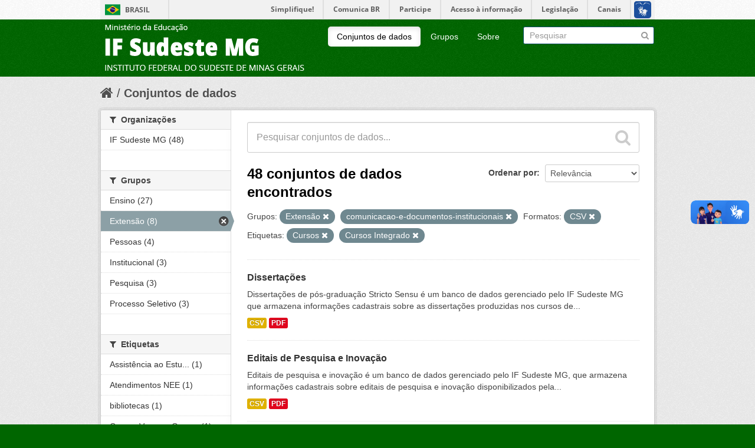

--- FILE ---
content_type: text/html; charset=utf-8
request_url: https://dados.ifsudestemg.edu.br/dataset?res_format=CSV&groups=extensao&tags=Cursos&tags=Cursos+Integrado&groups=comunicacao-e-documentos-institucionais
body_size: 6737
content:
<!DOCTYPE html>
<!--[if IE 7]> <html lang="pt_BR" class="ie ie7"> <![endif]-->
<!--[if IE 8]> <html lang="pt_BR" class="ie ie8"> <![endif]-->
<!--[if IE 9]> <html lang="pt_BR" class="ie9"> <![endif]-->
<!--[if gt IE 8]><!--> <html lang="pt_BR"> <!--<![endif]-->
  <head>
    <!--[if lte ie 8]><script type="text/javascript" src="/fanstatic/vendor/:version:2017-10-02T15:25:26.44/html5.min.js"></script><![endif]-->
<link rel="stylesheet" type="text/css" href="/fanstatic/vendor/:version:2017-10-02T15:25:26.44/select2/select2.css" />
<link rel="stylesheet" type="text/css" href="/fanstatic/css/:version:2017-10-02T15:25:26.43/main.min.css" />
<link rel="stylesheet" type="text/css" href="/fanstatic/vendor/:version:2017-10-02T15:25:26.44/font-awesome/css/font-awesome.min.css" />
<!--[if ie 7]><link rel="stylesheet" type="text/css" href="/fanstatic/vendor/:version:2017-10-02T15:25:26.44/font-awesome/css/font-awesome-ie7.min.css" /><![endif]-->

    <meta charset="utf-8" />
      <meta name="generator" content="ckan 2.6.4" />
      <meta name="viewport" content="width=device-width, initial-scale=1.0">
    <title>Conjuntos de dados - CKAN</title>

    
    <link rel="shortcut icon" href="/base/images/ckan.ico" />
    
      
    

    
      
      
    <style>
        .account-masthead {
    background-color: rgb(255, 255, 255 );
}
/* The "bubble" containing the number of new notifications. */
.account-masthead .account .notifications a span {
  background-color: black;
}
/* The text and icons in the user account info. */
.account-masthead .account ul li a {
  color: rgb(0, 0, 0);
}
/* The user account info text and icons, when the user's pointer is hovering
   over them. */
.account-masthead .account ul li a:hover {
  color: rgba(255, 255, 255, 0.7);
  background-color: black;
}


/* ========================================================================
   The main masthead bar that contains the site logo, nav links, and search
   ======================================================================== */

.masthead {
  background-color: #006600;
}
/* The "navigation pills" in the masthead (the links to Datasets,
   Organizations, etc) when the user's pointer hovers over them. */
.masthead .navigation .nav-pills li a:hover {
  background-color: rgb(255, 255, 255);
  color: black;
}
/* The "active" navigation pill (for example, when you're on the /dataset page
   the "Datasets" link is active). */
.masthead .navigation .nav-pills li.active a {
  background-color: rgb(255, 255, 255);
  color: black;
}
/* The "box shadow" effect that appears around the search box when it
   has the keyboard cursor's focus. */
.masthead input[type="text"]:focus {
  -webkit-box-shadow: inset 0px 0px 2px 0px rgba(0, 0, 0, 0.7);
  box-shadow: inset 0px 0px 2px 0px rgba(0, 0, 0, 0.7);
}


/* ===========================================
   The content in the middle of the front page
   =========================================== */

/* Remove the "box shadow" effect around various boxes on the page. */
.box {
  box-shadow: none;
}
/* Remove the borders around the "Welcome to CKAN" and "Search Your Data"
   boxes. */
.hero .box {
  border: none;
}
/* Change the colors of the "Search Your Data" box. */
.homepage .module-search .module-content {
  color: rgb(68, 68, 68);
  background-color: white;
}
/* Change the background color of the "Popular Tags" box. */
.homepage .module-search .tags {
  background-color: rgb(61, 61, 61);
}
/* Remove some padding. This makes the bottom edges of the "Welcome to CKAN"
   and "Search Your Data" boxes line up. */
.module-content:last-child {
  padding-bottom: 0px;
}
.homepage .module-search {
  padding: 0px;
}
/* Add a border line between the top and bottom halves of the front page. */
.homepage [role="main"] {
  border-top: 1px solid rgb(204, 204, 204);
}


/* ====================================
   The footer at the bottom of the site
   ==================================== */

.site-footer,
body {
  background-color: rgb(0, 102, 0);
}
/* The text in the footer. */
.site-footer,
.site-footer label,
.site-footer small {
  color: rgba(255, 255, 255, 0.6);
}
/* The link texts in the footer. */
.site-footer a {
  color: rgba(255, 255, 255, 0.6);
}
      </style>
    
  </head>

  
  <body data-site-root="https://dados.ifsudestemg.edu.br/" data-locale-root="https://dados.ifsudestemg.edu.br/" >

    
    <div class="hide"><a href="#content">Pular para o conteúdo</a></div>
  

  
    

<script defer="defer" src="//barra.brasil.gov.br/barra.js" type="text/javascript"></script>
  <header class="account-masthead">
    <div class="container">
      
        
          <!--IMPLEMENTAÇÃO PARA BARRA DO GOVERNO FEDERAL -->
			<div id="barra-brasil" style="background:#7F7F7F; height: 20px; padding:0 0 0 10px;display:block;">
			<ul id="menu-barra-temp" style="list-style:none;">
			<li style="display:inline; float:left;padding-right:10px; margin-right:10px; border-right:1px solid #EDEDED"><a href="http://brasil.gov.br" style="font-family:sans,sans-serif; text-decoration:none; color:white;">Portal do Governo Brasileiro</a></li>
			<li><a style="font-family:sans,sans-serif; text-decoration:none; color:white;" href="http://epwg.governoeletronico.gov.br/barra/atualize.html">Atualize sua Barra deGoverno</a></li>
			</ul>
			</div>
		<!--FIM BARRA DO GOVERNO FEDERAL-->
        
      
    </div>
  </header>

<header class="navbar navbar-static-top masthead">
  
    
  
  <div class="container">
    <button data-target=".nav-collapse" data-toggle="collapse" class="btn btn-navbar" type="button">
      <span class="icon-bar"></span>
      <span class="icon-bar"></span>
      <span class="icon-bar"></span>
    </button>
    
    <hgroup class="header-image pull-left">

      
        
          <a class="logo" href="/"><img src="/base/images/ckan-logo.png" alt="CKAN" title="CKAN" /></a>
        
      

    </hgroup>

    <div class="nav-collapse collapse">

      
        <nav class="section navigation">
          <ul class="nav nav-pills">
            
              <li class="active"><a href="/dataset">Conjuntos de dados</a></li><li><a href="/group">Grupos</a></li><li><a href="/about">Sobre</a></li>
            
          </ul>
        </nav>
      

      
        <form class="section site-search simple-input" action="/dataset" method="get">
          <div class="field">
            <label for="field-sitewide-search">Buscar conjunto de dados</label>
            <input id="field-sitewide-search" type="text" name="q" placeholder="Pesquisar" />
            <button class="btn-search" type="submit"><i class="icon-search"></i></button>
          </div>
        </form>
      

    </div>
  </div>
</header>

  
    <div role="main">
      <div id="content" class="container">
        
          
            <div class="flash-messages">
              
                
              
            </div>
          

          
            <div class="toolbar">
              
                
                  <ol class="breadcrumb">
                    
<li class="home"><a href="/"><i class="icon-home"></i><span> Início</span></a></li>
                    
  <li class="active"><a href="/dataset">Conjuntos de dados</a></li>

                  </ol>
                
              
            </div>
          

          <div class="row wrapper">

            
            
            

            
              <div class="primary span9">
                
                
  <section class="module">
    <div class="module-content">
      
        
      
      
        
        
        







<form id="dataset-search-form" class="search-form" method="get" data-module="select-switch">

  
    <div class="search-input control-group search-giant">
      <input type="text" class="search" name="q" value="" autocomplete="off" placeholder="Pesquisar conjuntos de dados...">
      
      <button type="submit" value="search">
        <i class="icon-search"></i>
        <span>Enviar</span>
      </button>
      
    </div>
  

  
    <span>
  
  

  
    
      
  <input type="hidden" name="res_format" value="CSV" />

    
  
    
      
  <input type="hidden" name="groups" value="extensao" />

    
  
    
      
  <input type="hidden" name="tags" value="Cursos" />

    
  
    
      
  <input type="hidden" name="tags" value="Cursos Integrado" />

    
  
    
      
  <input type="hidden" name="groups" value="comunicacao-e-documentos-institucionais" />

    
  
</span>
  

  
    
      <div class="form-select control-group control-order-by">
        <label for="field-order-by">Ordenar por</label>
        <select id="field-order-by" name="sort">
          
            
              <option value="score desc, metadata_modified desc" selected="selected">Relevância</option>
            
          
            
              <option value="title_string asc">Nome Crescente</option>
            
          
            
              <option value="title_string desc">Nome Descrescente</option>
            
          
            
              <option value="metadata_modified desc">Modificada pela última vez</option>
            
          
            
          
        </select>
        
        <button class="btn js-hide" type="submit">Ir</button>
        
      </div>
    
  

  
    
      <h2>

  
  
  
  

48 conjuntos de dados encontrados</h2>
    
  

  
    
      <p class="filter-list">
        
          
          <span class="facet">Grupos:</span>
          
            <span class="filtered pill">Extensão
              <a href="/dataset?res_format=CSV&amp;tags=Cursos&amp;tags=Cursos+Integrado&amp;groups=comunicacao-e-documentos-institucionais" class="remove" title="Remover"><i class="icon-remove"></i></a>
            </span>
          
            <span class="filtered pill">comunicacao-e-documentos-institucionais
              <a href="/dataset?res_format=CSV&amp;groups=extensao&amp;tags=Cursos&amp;tags=Cursos+Integrado" class="remove" title="Remover"><i class="icon-remove"></i></a>
            </span>
          
        
          
          <span class="facet">Formatos:</span>
          
            <span class="filtered pill">CSV
              <a href="/dataset?groups=extensao&amp;tags=Cursos&amp;tags=Cursos+Integrado&amp;groups=comunicacao-e-documentos-institucionais" class="remove" title="Remover"><i class="icon-remove"></i></a>
            </span>
          
        
          
          <span class="facet">Etiquetas:</span>
          
            <span class="filtered pill">Cursos
              <a href="/dataset?res_format=CSV&amp;groups=extensao&amp;tags=Cursos+Integrado&amp;groups=comunicacao-e-documentos-institucionais" class="remove" title="Remover"><i class="icon-remove"></i></a>
            </span>
          
            <span class="filtered pill">Cursos Integrado
              <a href="/dataset?res_format=CSV&amp;groups=extensao&amp;tags=Cursos&amp;groups=comunicacao-e-documentos-institucionais" class="remove" title="Remover"><i class="icon-remove"></i></a>
            </span>
          
        
      </p>     
      <a class="show-filters btn">Filtrar Resultados</a>
    
  

</form>




      
      
        

  
    <ul class="dataset-list unstyled">
    	
	      
	        






  <li class="dataset-item">
    
      <div class="dataset-content">
        
          <h3 class="dataset-heading">
            
              
            
            
              <a href="/dataset/dissertacoes">Dissertações</a>
            
            
              
              
            
          </h3>
        
        
          
        
        
          
            <div>Dissertações de pós-graduação Stricto Sensu é um banco de dados gerenciado pelo IF Sudeste MG que armazena informações cadastrais sobre as dissertações produzidas nos cursos de...</div>
          
        
      </div>
      
        
          
            <ul class="dataset-resources unstyled">
              
                
                <li>
                  <a href="/dataset/dissertacoes" class="label" data-format="csv">CSV</a>
                </li>
                
                <li>
                  <a href="/dataset/dissertacoes" class="label" data-format="pdf">PDF</a>
                </li>
                
              
            </ul>
          
        
      
    
  </li>

	      
	        






  <li class="dataset-item">
    
      <div class="dataset-content">
        
          <h3 class="dataset-heading">
            
              
            
            
              <a href="/dataset/editais-de-pesquisa">Editais de Pesquisa e Inovação</a>
            
            
              
              
            
          </h3>
        
        
          
        
        
          
            <div>Editais de pesquisa e inovação é um banco de dados gerenciado pelo IF Sudeste MG, que armazena informações cadastrais sobre editais de pesquisa e inovação disponibilizados pela...</div>
          
        
      </div>
      
        
          
            <ul class="dataset-resources unstyled">
              
                
                <li>
                  <a href="/dataset/editais-de-pesquisa" class="label" data-format="csv">CSV</a>
                </li>
                
                <li>
                  <a href="/dataset/editais-de-pesquisa" class="label" data-format="pdf">PDF</a>
                </li>
                
              
            </ul>
          
        
      
    
  </li>

	      
	        






  <li class="dataset-item">
    
      <div class="dataset-content">
        
          <h3 class="dataset-heading">
            
              
            
            
              <a href="/dataset/cargos-vagos-e-ocupados">Cargos Vagos e Ocupados</a>
            
            
              
              
            
          </h3>
        
        
          
        
        
          
            <div>Informação sobre cargos vagos e ocupados é um banco de dados gerenciado pelo IF Sudeste MG que armazena informações cadastrais sobre cargos vagos e ocupados no instituto. A...</div>
          
        
      </div>
      
        
          
            <ul class="dataset-resources unstyled">
              
                
                <li>
                  <a href="/dataset/cargos-vagos-e-ocupados" class="label" data-format="csv">CSV</a>
                </li>
                
                <li>
                  <a href="/dataset/cargos-vagos-e-ocupados" class="label" data-format="pdf">PDF</a>
                </li>
                
              
            </ul>
          
        
      
    
  </li>

	      
	        






  <li class="dataset-item">
    
      <div class="dataset-content">
        
          <h3 class="dataset-heading">
            
              
            
            
              <a href="/dataset/servidores-cedidos-requisitados">Servidores Cedidos / Requisitados</a>
            
            
              
              
            
          </h3>
        
        
          
        
        
          
            <div>Servidores cedidos e requisitados é um banco de dados gerenciado pelo IF Sudeste MG que armazena informações cadastrais sobre os servidores cedidos e requisitados. A...</div>
          
        
      </div>
      
        
          
            <ul class="dataset-resources unstyled">
              
                
                <li>
                  <a href="/dataset/servidores-cedidos-requisitados" class="label" data-format="csv">CSV</a>
                </li>
                
                <li>
                  <a href="/dataset/servidores-cedidos-requisitados" class="label" data-format="pdf">PDF</a>
                </li>
                
              
            </ul>
          
        
      
    
  </li>

	      
	        






  <li class="dataset-item">
    
      <div class="dataset-content">
        
          <h3 class="dataset-heading">
            
              
            
            
              <a href="/dataset/monografias">Monografias</a>
            
            
              
              
            
          </h3>
        
        
          
        
        
          
            <div>Monografias da pós-graduação Lato Sensu do IF Sudeste MG é um banco de dados gerenciado pelo IF Sudeste MG que armazena informações cadastrais sobre as monografias produzidas...</div>
          
        
      </div>
      
        
          
            <ul class="dataset-resources unstyled">
              
                
                <li>
                  <a href="/dataset/monografias" class="label" data-format="csv">CSV</a>
                </li>
                
                <li>
                  <a href="/dataset/monografias" class="label" data-format="pdf">PDF</a>
                </li>
                
              
            </ul>
          
        
      
    
  </li>

	      
	        






  <li class="dataset-item">
    
      <div class="dataset-content">
        
          <h3 class="dataset-heading">
            
              
            
            
              <a href="/dataset/projetos-extensao">Extensão</a>
            
            
              
              
            
          </h3>
        
        
          
        
        
          
            <div>Projetos de Extensão é um banco de dados gerenciado pelo IF Sudeste MG que armazena informações cadastrais sobre a relação de projetos de extensão e financiamentos. A...</div>
          
        
      </div>
      
        
          
            <ul class="dataset-resources unstyled">
              
                
                <li>
                  <a href="/dataset/projetos-extensao" class="label" data-format="csv">CSV</a>
                </li>
                
                <li>
                  <a href="/dataset/projetos-extensao" class="label" data-format="pdf">PDF</a>
                </li>
                
              
            </ul>
          
        
      
    
  </li>

	      
	        






  <li class="dataset-item">
    
      <div class="dataset-content">
        
          <h3 class="dataset-heading">
            
              
            
            
              <a href="/dataset/extensionistas">Extensão</a>
            
            
              
              
            
          </h3>
        
        
          
        
        
          
            <div>Servidores extensionistas é um banco de dados gerenciado pelo IF Sudeste MG que armazena informações cadastrais sobre a relação de servidores extensionistas, número de projetos...</div>
          
        
      </div>
      
        
          
            <ul class="dataset-resources unstyled">
              
                
                <li>
                  <a href="/dataset/extensionistas" class="label" data-format="csv">CSV</a>
                </li>
                
                <li>
                  <a href="/dataset/extensionistas" class="label" data-format="pdf">PDF</a>
                </li>
                
              
            </ul>
          
        
      
    
  </li>

	      
	        






  <li class="dataset-item">
    
      <div class="dataset-content">
        
          <h3 class="dataset-heading">
            
              
            
            
              <a href="/dataset/discentes-de-extensao-ckan">Extensão</a>
            
            
              
              
            
          </h3>
        
        
          
        
        
          
            <div>Bolsistas de Extensão é um banco de dados gerenciado pelo IF Sudeste MG que armazena informações cadastrais sobre  a relação de Estudantes bolsistas e/ou voluntários...</div>
          
        
      </div>
      
        
          
            <ul class="dataset-resources unstyled">
              
                
                <li>
                  <a href="/dataset/discentes-de-extensao-ckan" class="label" data-format="csv">CSV</a>
                </li>
                
                <li>
                  <a href="/dataset/discentes-de-extensao-ckan" class="label" data-format="pdf">PDF</a>
                </li>
                
              
            </ul>
          
        
      
    
  </li>

	      
	        






  <li class="dataset-item">
    
      <div class="dataset-content">
        
          <h3 class="dataset-heading">
            
              
            
            
              <a href="/dataset/eventos-de-extensao">Extensão</a>
            
            
              
              
            
          </h3>
        
        
          
        
        
          
            <div>Eventos de Extensão é um banco de dados gerenciado pelo IF Sudeste MG que armazena informações cadastrais sobre eventos realizados, certificados emitidos, participantes internos...</div>
          
        
      </div>
      
        
          
            <ul class="dataset-resources unstyled">
              
                
                <li>
                  <a href="/dataset/eventos-de-extensao" class="label" data-format="csv">CSV</a>
                </li>
                
                <li>
                  <a href="/dataset/eventos-de-extensao" class="label" data-format="pdf">PDF</a>
                </li>
                
              
            </ul>
          
        
      
    
  </li>

	      
	        






  <li class="dataset-item">
    
      <div class="dataset-content">
        
          <h3 class="dataset-heading">
            
              
            
            
              <a href="/dataset/cursos-de-extensao">Extensão</a>
            
            
              
              
            
          </h3>
        
        
          
        
        
          
            <div>Cursos de Extensão é um banco de dados gerenciado pelo IF Sudeste MG que armazena informações cadastrais sobre  cursos ministrados, certificados emitidos, participantes internos...</div>
          
        
      </div>
      
        
          
            <ul class="dataset-resources unstyled">
              
                
                <li>
                  <a href="/dataset/cursos-de-extensao" class="label" data-format="csv">CSV</a>
                </li>
                
                <li>
                  <a href="/dataset/cursos-de-extensao" class="label" data-format="pdf">PDF</a>
                </li>
                
              
            </ul>
          
        
      
    
  </li>

	      
	        






  <li class="dataset-item">
    
      <div class="dataset-content">
        
          <h3 class="dataset-heading">
            
              
            
            
              <a href="/dataset/ofertas-estagios">Central de Estágios</a>
            
            
              
              
            
          </h3>
        
        
          
        
        
          
            <div>Ofertas de Estágios é um banco de dados gerenciado pelo IF Sudeste MG que armazena informações cadastrais sobre os estágios ofertados aos alunos da instituição. A periodicidade...</div>
          
        
      </div>
      
        
          
            <ul class="dataset-resources unstyled">
              
                
                <li>
                  <a href="/dataset/ofertas-estagios" class="label" data-format="csv">CSV</a>
                </li>
                
                <li>
                  <a href="/dataset/ofertas-estagios" class="label" data-format="pdf">PDF</a>
                </li>
                
              
            </ul>
          
        
      
    
  </li>

	      
	        






  <li class="dataset-item">
    
      <div class="dataset-content">
        
          <h3 class="dataset-heading">
            
              
            
            
              <a href="/dataset/convenios-estagios">Central de Estágios</a>
            
            
              
              
            
          </h3>
        
        
          
        
        
          
            <div>Convênios de estágios é um banco de dados gerenciado pelo IF Sudeste MG que armazena informações cadastrais os estágios concedidos e as empresas concedentes. A periodicidade de...</div>
          
        
      </div>
      
        
          
            <ul class="dataset-resources unstyled">
              
                
                <li>
                  <a href="/dataset/convenios-estagios" class="label" data-format="csv">CSV</a>
                </li>
                
                <li>
                  <a href="/dataset/convenios-estagios" class="label" data-format="pdf">PDF</a>
                </li>
                
              
            </ul>
          
        
      
    
  </li>

	      
	        






  <li class="dataset-item">
    
      <div class="dataset-content">
        
          <h3 class="dataset-heading">
            
              
            
            
              <a href="/dataset/estagio-alunos">Central de Estágios</a>
            
            
              
              
            
          </h3>
        
        
          
        
        
          
            <div>Estágios de alunos é um banco de dados gerenciado pelo IF Sudeste MG que armazena informações cadastrais que traz a situação do estágio dos alunos da instituição, dentre outras...</div>
          
        
      </div>
      
        
          
            <ul class="dataset-resources unstyled">
              
                
                <li>
                  <a href="/dataset/estagio-alunos" class="label" data-format="csv">CSV</a>
                </li>
                
                <li>
                  <a href="/dataset/estagio-alunos" class="label" data-format="pdf">PDF</a>
                </li>
                
              
            </ul>
          
        
      
    
  </li>

	      
	        






  <li class="dataset-item">
    
      <div class="dataset-content">
        
          <h3 class="dataset-heading">
            
              
            
            
              <a href="/dataset/processo-seletivo">Processo Seletivo</a>
            
            
              
              
            
          </h3>
        
        
          
        
        
          
            <div>Processo seletivo é um banco de dados gerenciado pelo IF Sudeste MG, que armazena informações cadastrais dos processos seletivos realizados na Instituição. A periodicidade de...</div>
          
        
      </div>
      
        
          
            <ul class="dataset-resources unstyled">
              
                
                <li>
                  <a href="/dataset/processo-seletivo" class="label" data-format="csv">CSV</a>
                </li>
                
                <li>
                  <a href="/dataset/processo-seletivo" class="label" data-format="pdf">PDF</a>
                </li>
                
              
            </ul>
          
        
      
    
  </li>

	      
	        






  <li class="dataset-item">
    
      <div class="dataset-content">
        
          <h3 class="dataset-heading">
            
              
            
            
              <a href="/dataset/concorrencia-por-grupo">Processo Seletivo</a>
            
            
              
              
            
          </h3>
        
        
          
        
        
          
            <div>Concorrência por grupo e curso é um banco de dados gerenciado pelo IF Sudeste MG, que armazena informações cadastrais dos grupos e cursos dos processos seletivos realizados na...</div>
          
        
      </div>
      
        
          
            <ul class="dataset-resources unstyled">
              
                
                <li>
                  <a href="/dataset/concorrencia-por-grupo" class="label" data-format="csv">CSV</a>
                </li>
                
                <li>
                  <a href="/dataset/concorrencia-por-grupo" class="label" data-format="pdf">PDF</a>
                </li>
                
              
            </ul>
          
        
      
    
  </li>

	      
	        






  <li class="dataset-item">
    
      <div class="dataset-content">
        
          <h3 class="dataset-heading">
            
              
            
            
              <a href="/dataset/concorrencia-por-genero">Processo Seletivo</a>
            
            
              
              
            
          </h3>
        
        
          
        
        
          
            <div>Concorrência por Gênero dos Processos Seletivos é um banco de dados gerenciado pelo IF Sudeste MG, que armazena informações cadastrais sobre os grupos de concorrência dos...</div>
          
        
      </div>
      
        
          
            <ul class="dataset-resources unstyled">
              
                
                <li>
                  <a href="/dataset/concorrencia-por-genero" class="label" data-format="csv">CSV</a>
                </li>
                
                <li>
                  <a href="/dataset/concorrencia-por-genero" class="label" data-format="pdf">PDF</a>
                </li>
                
              
            </ul>
          
        
      
    
  </li>

	      
	        






  <li class="dataset-item">
    
      <div class="dataset-content">
        
          <h3 class="dataset-heading">
            
              
            
            
              <a href="/dataset/atendimentos-nee">Necessidades Educacionais Especiais</a>
            
            
              
              
            
          </h3>
        
        
          
        
        
          
            <div>Necessidades Educacionais Especiais é um banco de dados gerenciado pelo IF Sudeste MG, que armazena informações cadastrais referente a relação de deficiências, número de alunos...</div>
          
        
      </div>
      
        
          
            <ul class="dataset-resources unstyled">
              
                
                <li>
                  <a href="/dataset/atendimentos-nee" class="label" data-format="csv">CSV</a>
                </li>
                
                <li>
                  <a href="/dataset/atendimentos-nee" class="label" data-format="pdf">PDF</a>
                </li>
                
              
            </ul>
          
        
      
    
  </li>

	      
	        






  <li class="dataset-item">
    
      <div class="dataset-content">
        
          <h3 class="dataset-heading">
            
              
            
            
              <a href="/dataset/assistencia-estudantil">Assistência ao Estudante</a>
            
            
              
              
            
          </h3>
        
        
          
        
        
          
            <div>Assistência ao Estudante é um banco de dados gerenciado pelo IF Sudeste MG que armazena informações cadastrais sobre os benefícios concedidos por ano/semestre e por unidade...</div>
          
        
      </div>
      
        
          
            <ul class="dataset-resources unstyled">
              
                
                <li>
                  <a href="/dataset/assistencia-estudantil" class="label" data-format="csv">CSV</a>
                </li>
                
                <li>
                  <a href="/dataset/assistencia-estudantil" class="label" data-format="pdf">PDF</a>
                </li>
                
              
            </ul>
          
        
      
    
  </li>

	      
	        






  <li class="dataset-item">
    
      <div class="dataset-content">
        
          <h3 class="dataset-heading">
            
              
            
            
              <a href="/dataset/bibliotecas">Bibliotecas</a>
            
            
              
              
            
          </h3>
        
        
          
        
        
          
            <div>Bibliotecas é um banco de dados gerenciado pelo IF Sudeste MG que armazena informações cadastrais sobre as bibliotecas existentes nas unidades acadêmicas da insituição. A...</div>
          
        
      </div>
      
        
          
            <ul class="dataset-resources unstyled">
              
                
                <li>
                  <a href="/dataset/bibliotecas" class="label" data-format="csv">CSV</a>
                </li>
                
                <li>
                  <a href="/dataset/bibliotecas" class="label" data-format="pdf">PDF</a>
                </li>
                
              
            </ul>
          
        
      
    
  </li>

	      
	        






  <li class="dataset-item">
    
      <div class="dataset-content">
        
          <h3 class="dataset-heading">
            
              
            
            
              <a href="/dataset/turmas-curso-stricto-sensu">Stricto Sensu</a>
            
            
              
              
            
          </h3>
        
        
          
        
        
          
            <div>Turmas cursos pós-graduação Stricto Sensu do IF Sudeste MG é um banco de dados gerenciado pelo IF Sudeste MG que armazena informações cadastrais sobre as turmas dos cursos de...</div>
          
        
      </div>
      
        
          
            <ul class="dataset-resources unstyled">
              
                
                <li>
                  <a href="/dataset/turmas-curso-stricto-sensu" class="label" data-format="csv">CSV</a>
                </li>
                
                <li>
                  <a href="/dataset/turmas-curso-stricto-sensu" class="label" data-format="pdf">PDF</a>
                </li>
                
              
            </ul>
          
        
      
    
  </li>

	      
	    
    </ul>
  

      
    </div>

    
      <div class='pagination pagination-centered'><ul> <li class="active"><a href="/dataset?res_format=CSV&amp;groups=extensao&amp;tags=Cursos&amp;tags=Cursos+Integrado&amp;groups=comunicacao-e-documentos-institucionais&amp;page=1">1</a></li> <li><a href="/dataset?res_format=CSV&amp;groups=extensao&amp;tags=Cursos&amp;tags=Cursos+Integrado&amp;groups=comunicacao-e-documentos-institucionais&amp;page=2">2</a></li> <li><a href="/dataset?res_format=CSV&amp;groups=extensao&amp;tags=Cursos&amp;tags=Cursos+Integrado&amp;groups=comunicacao-e-documentos-institucionais&amp;page=3">3</a></li> <li><a href="/dataset?res_format=CSV&amp;groups=extensao&amp;tags=Cursos&amp;tags=Cursos+Integrado&amp;groups=comunicacao-e-documentos-institucionais&amp;page=2">»</a></li></ul></div>
    
  </section>

  
  <section class="module">
    <div class="module-content">
      
      <small>
        
        
        
           Você também pode ter acesso a esses registros usando a <a href="/api/3">API</a> (veja <a href="http://docs.ckan.org/en/ckan-2.6.4/api/">Documentação da API</a>). 
      </small>
      
    </div>
  </section>
  

              </div>
            

            
              <aside class="secondary span3">
                
                
<div class="filters">
  <div>
    
      

  
  
    
      
      
        <section class="module module-narrow module-shallow">
          
            <h2 class="module-heading">
              <i class="icon-medium icon-filter"></i>
              
              Organizações
            </h2>
          
          
            
            
              <nav>
                <ul class="unstyled nav nav-simple nav-facet">
                  
                    
                    
                    
                    
                      <li class="nav-item">
                        <a href="/dataset?res_format=CSV&amp;tags=Cursos+Integrado&amp;organization=if-sudeste-mg&amp;tags=Cursos&amp;groups=extensao&amp;groups=comunicacao-e-documentos-institucionais" title="">
                          <span>IF Sudeste MG (48)</span>
                        </a>
                      </li>
                  
                </ul>
              </nav>

              <p class="module-footer">
                
                  
                
              </p>
            
            
          
        </section>
      
    
  

    
      

  
  
    
      
      
        <section class="module module-narrow module-shallow">
          
            <h2 class="module-heading">
              <i class="icon-medium icon-filter"></i>
              
              Grupos
            </h2>
          
          
            
            
              <nav>
                <ul class="unstyled nav nav-simple nav-facet">
                  
                    
                    
                    
                    
                      <li class="nav-item">
                        <a href="/dataset?res_format=CSV&amp;tags=Cursos+Integrado&amp;tags=Cursos&amp;groups=extensao&amp;groups=ensino&amp;groups=comunicacao-e-documentos-institucionais" title="">
                          <span>Ensino (27)</span>
                        </a>
                      </li>
                  
                    
                    
                    
                    
                      <li class="nav-item active">
                        <a href="/dataset?res_format=CSV&amp;tags=Cursos&amp;tags=Cursos+Integrado&amp;groups=comunicacao-e-documentos-institucionais" title="">
                          <span>Extensão (8)</span>
                        </a>
                      </li>
                  
                    
                    
                    
                    
                      <li class="nav-item">
                        <a href="/dataset?res_format=CSV&amp;tags=Cursos+Integrado&amp;groups=pessoas&amp;tags=Cursos&amp;groups=extensao&amp;groups=comunicacao-e-documentos-institucionais" title="">
                          <span>Pessoas (4)</span>
                        </a>
                      </li>
                  
                    
                    
                    
                    
                      <li class="nav-item">
                        <a href="/dataset?res_format=CSV&amp;tags=Cursos+Integrado&amp;tags=Cursos&amp;groups=extensao&amp;groups=institucional&amp;groups=comunicacao-e-documentos-institucionais" title="">
                          <span>Institucional (3)</span>
                        </a>
                      </li>
                  
                    
                    
                    
                    
                      <li class="nav-item">
                        <a href="/dataset?res_format=CSV&amp;tags=Cursos+Integrado&amp;tags=Cursos&amp;groups=extensao&amp;groups=pesquisa&amp;groups=comunicacao-e-documentos-institucionais" title="">
                          <span>Pesquisa (3)</span>
                        </a>
                      </li>
                  
                    
                    
                    
                    
                      <li class="nav-item">
                        <a href="/dataset?res_format=CSV&amp;tags=Cursos+Integrado&amp;groups=processo-seletivo&amp;tags=Cursos&amp;groups=extensao&amp;groups=comunicacao-e-documentos-institucionais" title="">
                          <span>Processo Seletivo (3)</span>
                        </a>
                      </li>
                  
                </ul>
              </nav>

              <p class="module-footer">
                
                  
                
              </p>
            
            
          
        </section>
      
    
  

    
      

  
  
    
      
      
        <section class="module module-narrow module-shallow">
          
            <h2 class="module-heading">
              <i class="icon-medium icon-filter"></i>
              
              Etiquetas
            </h2>
          
          
            
            
              <nav>
                <ul class="unstyled nav nav-simple nav-facet">
                  
                    
                    
                    
                    
                      <li class="nav-item">
                        <a href="/dataset?res_format=CSV&amp;tags=Cursos+Integrado&amp;tags=Assist%C3%AAncia+ao+Estudante&amp;tags=Cursos&amp;groups=extensao&amp;groups=comunicacao-e-documentos-institucionais" title="Assistência ao Estudante">
                          <span>Assistência ao Estu... (1)</span>
                        </a>
                      </li>
                  
                    
                    
                    
                    
                      <li class="nav-item">
                        <a href="/dataset?res_format=CSV&amp;tags=Cursos+Integrado&amp;tags=Cursos&amp;groups=extensao&amp;tags=Atendimentos+NEE&amp;groups=comunicacao-e-documentos-institucionais" title="">
                          <span>Atendimentos NEE (1)</span>
                        </a>
                      </li>
                  
                    
                    
                    
                    
                      <li class="nav-item">
                        <a href="/dataset?res_format=CSV&amp;tags=Cursos+Integrado&amp;tags=bibliotecas&amp;tags=Cursos&amp;groups=extensao&amp;groups=comunicacao-e-documentos-institucionais" title="">
                          <span>bibliotecas (1)</span>
                        </a>
                      </li>
                  
                    
                    
                    
                    
                      <li class="nav-item">
                        <a href="/dataset?res_format=CSV&amp;tags=Cursos+Integrado&amp;tags=Cargos+Vagos+e+Ocupados&amp;tags=Cursos&amp;groups=extensao&amp;groups=comunicacao-e-documentos-institucionais" title="Cargos Vagos e Ocupados">
                          <span>Cargos Vagos e Ocup... (1)</span>
                        </a>
                      </li>
                  
                    
                    
                    
                    
                      <li class="nav-item">
                        <a href="/dataset?res_format=CSV&amp;tags=Cursos+Integrado&amp;tags=Concorr%C3%AAncia+por+Grupo&amp;tags=Cursos&amp;groups=extensao&amp;groups=comunicacao-e-documentos-institucionais" title="">
                          <span>Concorrência por Grupo (1)</span>
                        </a>
                      </li>
                  
                    
                    
                    
                    
                      <li class="nav-item">
                        <a href="/dataset?res_format=CSV&amp;tags=Cursos+Integrado&amp;tags=Cursos&amp;groups=extensao&amp;tags=Concorr%C3%AAncia+por+G%C3%AAnero&amp;groups=comunicacao-e-documentos-institucionais" title="Concorrência por Gênero">
                          <span>Concorrência por Gê... (1)</span>
                        </a>
                      </li>
                  
                    
                    
                    
                    
                      <li class="nav-item">
                        <a href="/dataset?res_format=CSV&amp;tags=Cursos+Integrado&amp;tags=Cursos&amp;groups=extensao&amp;tags=Conv%C3%AAnios+de+Est%C3%A1gios&amp;groups=comunicacao-e-documentos-institucionais" title="">
                          <span>Convênios de Estágios (1)</span>
                        </a>
                      </li>
                  
                    
                    
                    
                    
                      <li class="nav-item">
                        <a href="/dataset?res_format=CSV&amp;tags=Cursos+Integrado&amp;tags=Curso+Gradua%C3%A7%C3%A3o&amp;tags=Cursos&amp;groups=extensao&amp;groups=comunicacao-e-documentos-institucionais" title="">
                          <span>Curso Graduação (1)</span>
                        </a>
                      </li>
                  
                    
                    
                    
                    
                      <li class="nav-item">
                        <a href="/dataset?res_format=CSV&amp;tags=Cursos+Integrado&amp;tags=Cursos+de+Extens%C3%A3o&amp;tags=Cursos&amp;groups=extensao&amp;groups=comunicacao-e-documentos-institucionais" title="">
                          <span>Cursos de Extensão (1)</span>
                        </a>
                      </li>
                  
                    
                    
                    
                    
                      <li class="nav-item">
                        <a href="/dataset?res_format=CSV&amp;tags=Cursos+Integrado&amp;tags=Cursos&amp;groups=extensao&amp;tags=Cursos+Forma%C3%A7%C3%A3o+Inicial+e+Continuada&amp;groups=comunicacao-e-documentos-institucionais" title="Cursos Formação Inicial e Continuada">
                          <span>Cursos Formação Ini... (1)</span>
                        </a>
                      </li>
                  
                </ul>
              </nav>

              <p class="module-footer">
                
                  
                    <a href="/dataset?res_format=CSV&amp;groups=extensao&amp;tags=Cursos&amp;tags=Cursos+Integrado&amp;groups=comunicacao-e-documentos-institucionais&amp;_tags_limit=0" class="read-more">Mostrar mais Etiquetas</a>
                  
                
              </p>
            
            
          
        </section>
      
    
  

    
      

  
  
    
      
      
        <section class="module module-narrow module-shallow">
          
            <h2 class="module-heading">
              <i class="icon-medium icon-filter"></i>
              
              Formatos
            </h2>
          
          
            
            
              <nav>
                <ul class="unstyled nav nav-simple nav-facet">
                  
                    
                    
                    
                    
                      <li class="nav-item active">
                        <a href="/dataset?groups=extensao&amp;tags=Cursos&amp;tags=Cursos+Integrado&amp;groups=comunicacao-e-documentos-institucionais" title="">
                          <span>CSV (48)</span>
                        </a>
                      </li>
                  
                    
                    
                    
                    
                      <li class="nav-item">
                        <a href="/dataset?res_format=CSV&amp;tags=Cursos+Integrado&amp;tags=Cursos&amp;groups=extensao&amp;res_format=PDF&amp;groups=comunicacao-e-documentos-institucionais" title="">
                          <span>PDF (48)</span>
                        </a>
                      </li>
                  
                </ul>
              </nav>

              <p class="module-footer">
                
                  
                
              </p>
            
            
          
        </section>
      
    
  

    
      

  
  
    
      
      
        <section class="module module-narrow module-shallow">
          
            <h2 class="module-heading">
              <i class="icon-medium icon-filter"></i>
              
              Licenças
            </h2>
          
          
            
            
              <nav>
                <ul class="unstyled nav nav-simple nav-facet">
                  
                    
                    
                    
                    
                      <li class="nav-item">
                        <a href="/dataset?res_format=CSV&amp;tags=Cursos+Integrado&amp;tags=Cursos&amp;groups=extensao&amp;license_id=cc-by&amp;groups=comunicacao-e-documentos-institucionais" title="Creative Commons Atribuição">
                          <span>Creative Commons At... (48)</span>
                        </a>
                      </li>
                  
                </ul>
              </nav>

              <p class="module-footer">
                
                  
                
              </p>
            
            
          
        </section>
      
    
  

    
  </div>
  <a class="close no-text hide-filters"><i class="icon-remove-sign"></i><span class="text">close</span></a>
</div>

              </aside>
            
          </div>
        
      </div>
    </div>
  
    <footer class="site-footer">
  <div class="container">
    
    <div class="row">
      <div class="span8 footer-links">
        
          <ul class="unstyled">
            
              <li><a href="/about">Sobre CKAN</a></li>
            
          </ul>
          <ul class="unstyled">
            
              
	      <!--<li><a href="http://docs.ckan.org/en/ckan-2.6.4/api/">API do CKAN</a></li>-->
              <li><a href="http://www.ckan.org/">Associação CKAN</a></li>
              <li><a href="http://www.opendefinition.org/okd/"><img src="/base/images/od_80x15_blue.png"></a></li>
            
          </ul>
        
      </div>
      <div class="span4 attribution">
        
          <p><strong>Impulsionado por</strong> <a class="hide-text ckan-footer-logo" href="http://ckan.org">CKAN</a></p>
        
        
          
<form class="form-inline form-select lang-select" action="/util/redirect" data-module="select-switch" method="POST">
  <label for="field-lang-select">Idioma</label>
  <select id="field-lang-select" name="url" data-module="autocomplete" data-module-dropdown-class="lang-dropdown" data-module-container-class="lang-container">
    
      <option value="/pt_BR/dataset?res_format=CSV&amp;groups=extensao&amp;tags=Cursos&amp;tags=Cursos+Integrado&amp;groups=comunicacao-e-documentos-institucionais" selected="selected">
        português (Brasil)
      </option>
    
      <option value="/en/dataset?res_format=CSV&amp;groups=extensao&amp;tags=Cursos&amp;tags=Cursos+Integrado&amp;groups=comunicacao-e-documentos-institucionais" >
        English
      </option>
    
      <option value="/es/dataset?res_format=CSV&amp;groups=extensao&amp;tags=Cursos&amp;tags=Cursos+Integrado&amp;groups=comunicacao-e-documentos-institucionais" >
        español
      </option>
    
  </select>
  <button class="btn js-hide" type="submit">Ir</button>
</form>
        
      </div>
    </div>
    
  </div>

  
    
  
</footer>
  
    
    
    
  
    

      
  <script>document.getElementsByTagName('html')[0].className += ' js';</script>
<script type="text/javascript" src="/fanstatic/vendor/:version:2017-10-02T15:25:26.44/jquery.min.js"></script>
<script type="text/javascript" src="/fanstatic/vendor/:version:2017-10-02T15:25:26.44/:bundle:bootstrap/js/bootstrap.min.js;jed.min.js;moment-with-locales.js;select2/select2.min.js"></script>
<script type="text/javascript" src="/fanstatic/base/:version:2017-10-02T15:25:26.42/:bundle:plugins/jquery.inherit.min.js;plugins/jquery.proxy-all.min.js;plugins/jquery.url-helpers.min.js;plugins/jquery.date-helpers.min.js;plugins/jquery.slug.min.js;plugins/jquery.slug-preview.min.js;plugins/jquery.truncator.min.js;plugins/jquery.masonry.min.js;plugins/jquery.form-warning.min.js;sandbox.min.js;module.min.js;pubsub.min.js;client.min.js;notify.min.js;i18n.min.js;main.min.js;modules/select-switch.min.js;modules/slug-preview.min.js;modules/basic-form.min.js;modules/confirm-action.min.js;modules/api-info.min.js;modules/autocomplete.min.js;modules/custom-fields.min.js;modules/data-viewer.min.js;modules/table-selectable-rows.min.js;modules/resource-form.min.js;modules/resource-upload-field.min.js;modules/resource-reorder.min.js;modules/resource-view-reorder.min.js;modules/follow.min.js;modules/activity-stream.min.js;modules/dashboard.min.js;modules/resource-view-embed.min.js;view-filters.min.js;modules/resource-view-filters-form.min.js;modules/resource-view-filters.min.js;modules/table-toggle-more.min.js;modules/dataset-visibility.min.js;modules/media-grid.min.js;modules/image-upload.min.js"></script></body>
</html>